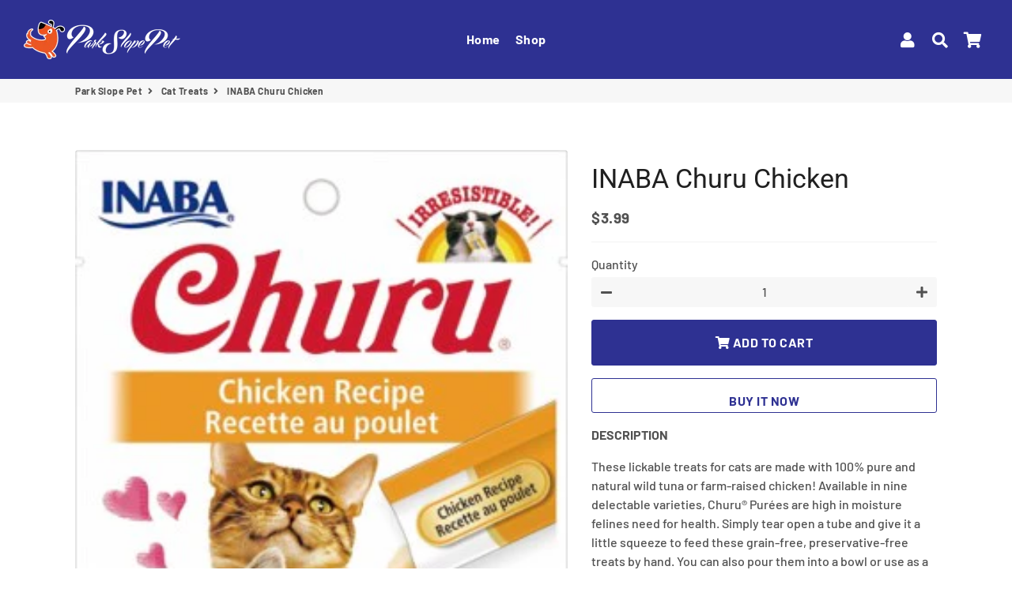

--- FILE ---
content_type: text/html; charset=utf-8
request_url: https://parkslopepet.com/collections/cat-treats/products/inaba-churu-chicken
body_size: 19228
content:
<!doctype html>
<html class="no-js" lang="en" fontify-lang="en">
<head>
  <!-- Basic page needs ================================================== -->
  <meta charset="utf-8">
  <meta http-equiv="X-UA-Compatible" content="IE=edge,chrome=1">
  <link rel="canonical" href="https://parkslopepet.com/products/inaba-churu-chicken">
  <meta name="viewport" content="width=device-width,initial-scale=1,shrink-to-fit=no">
  <meta name="theme-color" content="#2e3192">
  <meta name="apple-mobile-web-app-capable" content="yes">
  <meta name="mobile-web-app-capable" content="yes">
  <meta name="author" content="Debutify">

  <!-- Fav icon ================================================== -->
  
    <link sizes="192x192" rel="shortcut icon" href="//parkslopepet.com/cdn/shop/files/Pet-Logo_192x192.png?v=1614306912" type="image/png">
  

  <!-- Title and description ================================================== -->
  <title>
    INABA Churu Chicken &ndash; Park Slope Pet
  </title>

  
    <meta name="description" content="These lickable treats for cats are made with 100% pure and natural wild tuna or farm-raised chicken! Available in nine delectable varieties, Churu® Purées are high in moisture felines need for health. Simply tear open a tube and give it a little squeeze to feed these grain-free, preservative-free treats by hand.">
  

  <!-- Social meta ================================================== -->
  <!-- /snippets/social-meta-tags.liquid -->




<meta property="og:site_name" content="Park Slope Pet">
<meta property="og:url" content="https://parkslopepet.com/products/inaba-churu-chicken">
<meta property="og:title" content="INABA Churu Chicken">
<meta property="og:type" content="product">
<meta property="og:description" content="These lickable treats for cats are made with 100% pure and natural wild tuna or farm-raised chicken! Available in nine delectable varieties, Churu® Purées are high in moisture felines need for health. Simply tear open a tube and give it a little squeeze to feed these grain-free, preservative-free treats by hand.">

  <meta property="og:price:amount" content="3.99">
  <meta property="og:price:currency" content="USD">

<meta property="og:image" content="http://parkslopepet.com/cdn/shop/products/Chicken_1200x1200.jpg?v=1606342124"><meta property="og:image" content="http://parkslopepet.com/cdn/shop/products/ChickenBack_1200x1200.jpg?v=1606342124">
<meta property="og:image:secure_url" content="https://parkslopepet.com/cdn/shop/products/Chicken_1200x1200.jpg?v=1606342124"><meta property="og:image:secure_url" content="https://parkslopepet.com/cdn/shop/products/ChickenBack_1200x1200.jpg?v=1606342124">


<meta name="twitter:card" content="summary_large_image">
<meta name="twitter:title" content="INABA Churu Chicken">
<meta name="twitter:description" content="These lickable treats for cats are made with 100% pure and natural wild tuna or farm-raised chicken! Available in nine delectable varieties, Churu® Purées are high in moisture felines need for health. Simply tear open a tube and give it a little squeeze to feed these grain-free, preservative-free treats by hand.">


  <!-- CSS ================================================== -->
  <link href="//parkslopepet.com/cdn/shop/t/2/assets/theme.scss.css?v=75778006192532041511759260399" rel="stylesheet" type="text/css" media="all" />

  <!-- Vendors ================================================== -->
  <link rel="stylesheet" href="https://use.fontawesome.com/releases/v5.7.2/css/all.css" integrity="sha384-fnmOCqbTlWIlj8LyTjo7mOUStjsKC4pOpQbqyi7RrhN7udi9RwhKkMHpvLbHG9Sr" crossorigin="anonymous">
  
  <!-- Sections ================================================== -->
  <script>
    window.theme = window.theme || {};
    theme.strings = {
      zoomClose: "Close (Esc)",
      zoomPrev: "Previous (Left arrow key)",
      zoomNext: "Next (Right arrow key)",
      moneyFormat: "${{amount}}",
      addressError: "Error looking up that address",
      addressNoResults: "No results for that address",
      addressQueryLimit: "You have exceeded the Google API usage limit. Consider upgrading to a \u003ca href=\"https:\/\/developers.google.com\/maps\/premium\/usage-limits\"\u003ePremium Plan\u003c\/a\u003e.",
      authError: "There was a problem authenticating your Google Maps account.",
      cartCookie: "Enable cookies to use the shopping cart"
    };
    theme.settings = {
      cartType: "drawer",
      gridType: null
    };
  </script>

  <script src="//parkslopepet.com/cdn/shop/t/2/assets/jquery-2.2.3.min.js?v=58211863146907186831605899437" type="text/javascript"></script>
  
  
  
  <script src="//parkslopepet.com/cdn/shop/t/2/assets/lazysizes.min.js?v=155223123402716617051605899437" async="async"></script>

  <script src="//parkslopepet.com/cdn/shop/t/2/assets/theme.js?v=60893862518229241571605899451" defer="defer"></script>

  <!-- Header hook for plugins ================================================== -->
  <script>window.performance && window.performance.mark && window.performance.mark('shopify.content_for_header.start');</script><meta id="shopify-digital-wallet" name="shopify-digital-wallet" content="/51085705404/digital_wallets/dialog">
<meta name="shopify-checkout-api-token" content="69eecbe57fb0d15bde72793ae2dff163">
<meta id="in-context-paypal-metadata" data-shop-id="51085705404" data-venmo-supported="true" data-environment="production" data-locale="en_US" data-paypal-v4="true" data-currency="USD">
<link rel="alternate" type="application/json+oembed" href="https://parkslopepet.com/products/inaba-churu-chicken.oembed">
<script async="async" src="/checkouts/internal/preloads.js?locale=en-US"></script>
<script id="shopify-features" type="application/json">{"accessToken":"69eecbe57fb0d15bde72793ae2dff163","betas":["rich-media-storefront-analytics"],"domain":"parkslopepet.com","predictiveSearch":true,"shopId":51085705404,"locale":"en"}</script>
<script>var Shopify = Shopify || {};
Shopify.shop = "park-slope-pet.myshopify.com";
Shopify.locale = "en";
Shopify.currency = {"active":"USD","rate":"1.0"};
Shopify.country = "US";
Shopify.theme = {"name":"debutify Debutify 2.0.2","id":115936133308,"schema_name":"Debutify","schema_version":"2.0.1","theme_store_id":null,"role":"main"};
Shopify.theme.handle = "null";
Shopify.theme.style = {"id":null,"handle":null};
Shopify.cdnHost = "parkslopepet.com/cdn";
Shopify.routes = Shopify.routes || {};
Shopify.routes.root = "/";</script>
<script type="module">!function(o){(o.Shopify=o.Shopify||{}).modules=!0}(window);</script>
<script>!function(o){function n(){var o=[];function n(){o.push(Array.prototype.slice.apply(arguments))}return n.q=o,n}var t=o.Shopify=o.Shopify||{};t.loadFeatures=n(),t.autoloadFeatures=n()}(window);</script>
<script id="shop-js-analytics" type="application/json">{"pageType":"product"}</script>
<script defer="defer" async type="module" src="//parkslopepet.com/cdn/shopifycloud/shop-js/modules/v2/client.init-shop-cart-sync_BT-GjEfc.en.esm.js"></script>
<script defer="defer" async type="module" src="//parkslopepet.com/cdn/shopifycloud/shop-js/modules/v2/chunk.common_D58fp_Oc.esm.js"></script>
<script defer="defer" async type="module" src="//parkslopepet.com/cdn/shopifycloud/shop-js/modules/v2/chunk.modal_xMitdFEc.esm.js"></script>
<script type="module">
  await import("//parkslopepet.com/cdn/shopifycloud/shop-js/modules/v2/client.init-shop-cart-sync_BT-GjEfc.en.esm.js");
await import("//parkslopepet.com/cdn/shopifycloud/shop-js/modules/v2/chunk.common_D58fp_Oc.esm.js");
await import("//parkslopepet.com/cdn/shopifycloud/shop-js/modules/v2/chunk.modal_xMitdFEc.esm.js");

  window.Shopify.SignInWithShop?.initShopCartSync?.({"fedCMEnabled":true,"windoidEnabled":true});

</script>
<script>(function() {
  var isLoaded = false;
  function asyncLoad() {
    if (isLoaded) return;
    isLoaded = true;
    var urls = ["https:\/\/cloudsearch-1f874.kxcdn.com\/shopify.js?srp=\/a\/search\u0026shop=park-slope-pet.myshopify.com"];
    for (var i = 0; i < urls.length; i++) {
      var s = document.createElement('script');
      s.type = 'text/javascript';
      s.async = true;
      s.src = urls[i];
      var x = document.getElementsByTagName('script')[0];
      x.parentNode.insertBefore(s, x);
    }
  };
  if(window.attachEvent) {
    window.attachEvent('onload', asyncLoad);
  } else {
    window.addEventListener('load', asyncLoad, false);
  }
})();</script>
<script id="__st">var __st={"a":51085705404,"offset":-18000,"reqid":"10ce2853-feac-4dac-9d3f-c0d75bdbe96a-1769101578","pageurl":"parkslopepet.com\/collections\/cat-treats\/products\/inaba-churu-chicken","u":"988c3e440bdc","p":"product","rtyp":"product","rid":6104058462396};</script>
<script>window.ShopifyPaypalV4VisibilityTracking = true;</script>
<script id="captcha-bootstrap">!function(){'use strict';const t='contact',e='account',n='new_comment',o=[[t,t],['blogs',n],['comments',n],[t,'customer']],c=[[e,'customer_login'],[e,'guest_login'],[e,'recover_customer_password'],[e,'create_customer']],r=t=>t.map((([t,e])=>`form[action*='/${t}']:not([data-nocaptcha='true']) input[name='form_type'][value='${e}']`)).join(','),a=t=>()=>t?[...document.querySelectorAll(t)].map((t=>t.form)):[];function s(){const t=[...o],e=r(t);return a(e)}const i='password',u='form_key',d=['recaptcha-v3-token','g-recaptcha-response','h-captcha-response',i],f=()=>{try{return window.sessionStorage}catch{return}},m='__shopify_v',_=t=>t.elements[u];function p(t,e,n=!1){try{const o=window.sessionStorage,c=JSON.parse(o.getItem(e)),{data:r}=function(t){const{data:e,action:n}=t;return t[m]||n?{data:e,action:n}:{data:t,action:n}}(c);for(const[e,n]of Object.entries(r))t.elements[e]&&(t.elements[e].value=n);n&&o.removeItem(e)}catch(o){console.error('form repopulation failed',{error:o})}}const l='form_type',E='cptcha';function T(t){t.dataset[E]=!0}const w=window,h=w.document,L='Shopify',v='ce_forms',y='captcha';let A=!1;((t,e)=>{const n=(g='f06e6c50-85a8-45c8-87d0-21a2b65856fe',I='https://cdn.shopify.com/shopifycloud/storefront-forms-hcaptcha/ce_storefront_forms_captcha_hcaptcha.v1.5.2.iife.js',D={infoText:'Protected by hCaptcha',privacyText:'Privacy',termsText:'Terms'},(t,e,n)=>{const o=w[L][v],c=o.bindForm;if(c)return c(t,g,e,D).then(n);var r;o.q.push([[t,g,e,D],n]),r=I,A||(h.body.append(Object.assign(h.createElement('script'),{id:'captcha-provider',async:!0,src:r})),A=!0)});var g,I,D;w[L]=w[L]||{},w[L][v]=w[L][v]||{},w[L][v].q=[],w[L][y]=w[L][y]||{},w[L][y].protect=function(t,e){n(t,void 0,e),T(t)},Object.freeze(w[L][y]),function(t,e,n,w,h,L){const[v,y,A,g]=function(t,e,n){const i=e?o:[],u=t?c:[],d=[...i,...u],f=r(d),m=r(i),_=r(d.filter((([t,e])=>n.includes(e))));return[a(f),a(m),a(_),s()]}(w,h,L),I=t=>{const e=t.target;return e instanceof HTMLFormElement?e:e&&e.form},D=t=>v().includes(t);t.addEventListener('submit',(t=>{const e=I(t);if(!e)return;const n=D(e)&&!e.dataset.hcaptchaBound&&!e.dataset.recaptchaBound,o=_(e),c=g().includes(e)&&(!o||!o.value);(n||c)&&t.preventDefault(),c&&!n&&(function(t){try{if(!f())return;!function(t){const e=f();if(!e)return;const n=_(t);if(!n)return;const o=n.value;o&&e.removeItem(o)}(t);const e=Array.from(Array(32),(()=>Math.random().toString(36)[2])).join('');!function(t,e){_(t)||t.append(Object.assign(document.createElement('input'),{type:'hidden',name:u})),t.elements[u].value=e}(t,e),function(t,e){const n=f();if(!n)return;const o=[...t.querySelectorAll(`input[type='${i}']`)].map((({name:t})=>t)),c=[...d,...o],r={};for(const[a,s]of new FormData(t).entries())c.includes(a)||(r[a]=s);n.setItem(e,JSON.stringify({[m]:1,action:t.action,data:r}))}(t,e)}catch(e){console.error('failed to persist form',e)}}(e),e.submit())}));const S=(t,e)=>{t&&!t.dataset[E]&&(n(t,e.some((e=>e===t))),T(t))};for(const o of['focusin','change'])t.addEventListener(o,(t=>{const e=I(t);D(e)&&S(e,y())}));const B=e.get('form_key'),M=e.get(l),P=B&&M;t.addEventListener('DOMContentLoaded',(()=>{const t=y();if(P)for(const e of t)e.elements[l].value===M&&p(e,B);[...new Set([...A(),...v().filter((t=>'true'===t.dataset.shopifyCaptcha))])].forEach((e=>S(e,t)))}))}(h,new URLSearchParams(w.location.search),n,t,e,['guest_login'])})(!0,!0)}();</script>
<script integrity="sha256-4kQ18oKyAcykRKYeNunJcIwy7WH5gtpwJnB7kiuLZ1E=" data-source-attribution="shopify.loadfeatures" defer="defer" src="//parkslopepet.com/cdn/shopifycloud/storefront/assets/storefront/load_feature-a0a9edcb.js" crossorigin="anonymous"></script>
<script data-source-attribution="shopify.dynamic_checkout.dynamic.init">var Shopify=Shopify||{};Shopify.PaymentButton=Shopify.PaymentButton||{isStorefrontPortableWallets:!0,init:function(){window.Shopify.PaymentButton.init=function(){};var t=document.createElement("script");t.src="https://parkslopepet.com/cdn/shopifycloud/portable-wallets/latest/portable-wallets.en.js",t.type="module",document.head.appendChild(t)}};
</script>
<script data-source-attribution="shopify.dynamic_checkout.buyer_consent">
  function portableWalletsHideBuyerConsent(e){var t=document.getElementById("shopify-buyer-consent"),n=document.getElementById("shopify-subscription-policy-button");t&&n&&(t.classList.add("hidden"),t.setAttribute("aria-hidden","true"),n.removeEventListener("click",e))}function portableWalletsShowBuyerConsent(e){var t=document.getElementById("shopify-buyer-consent"),n=document.getElementById("shopify-subscription-policy-button");t&&n&&(t.classList.remove("hidden"),t.removeAttribute("aria-hidden"),n.addEventListener("click",e))}window.Shopify?.PaymentButton&&(window.Shopify.PaymentButton.hideBuyerConsent=portableWalletsHideBuyerConsent,window.Shopify.PaymentButton.showBuyerConsent=portableWalletsShowBuyerConsent);
</script>
<script>
  function portableWalletsCleanup(e){e&&e.src&&console.error("Failed to load portable wallets script "+e.src);var t=document.querySelectorAll("shopify-accelerated-checkout .shopify-payment-button__skeleton, shopify-accelerated-checkout-cart .wallet-cart-button__skeleton"),e=document.getElementById("shopify-buyer-consent");for(let e=0;e<t.length;e++)t[e].remove();e&&e.remove()}function portableWalletsNotLoadedAsModule(e){e instanceof ErrorEvent&&"string"==typeof e.message&&e.message.includes("import.meta")&&"string"==typeof e.filename&&e.filename.includes("portable-wallets")&&(window.removeEventListener("error",portableWalletsNotLoadedAsModule),window.Shopify.PaymentButton.failedToLoad=e,"loading"===document.readyState?document.addEventListener("DOMContentLoaded",window.Shopify.PaymentButton.init):window.Shopify.PaymentButton.init())}window.addEventListener("error",portableWalletsNotLoadedAsModule);
</script>

<script type="module" src="https://parkslopepet.com/cdn/shopifycloud/portable-wallets/latest/portable-wallets.en.js" onError="portableWalletsCleanup(this)" crossorigin="anonymous"></script>
<script nomodule>
  document.addEventListener("DOMContentLoaded", portableWalletsCleanup);
</script>

<link id="shopify-accelerated-checkout-styles" rel="stylesheet" media="screen" href="https://parkslopepet.com/cdn/shopifycloud/portable-wallets/latest/accelerated-checkout-backwards-compat.css" crossorigin="anonymous">
<style id="shopify-accelerated-checkout-cart">
        #shopify-buyer-consent {
  margin-top: 1em;
  display: inline-block;
  width: 100%;
}

#shopify-buyer-consent.hidden {
  display: none;
}

#shopify-subscription-policy-button {
  background: none;
  border: none;
  padding: 0;
  text-decoration: underline;
  font-size: inherit;
  cursor: pointer;
}

#shopify-subscription-policy-button::before {
  box-shadow: none;
}

      </style>

<script>window.performance && window.performance.mark && window.performance.mark('shopify.content_for_header.end');</script>  <style type="text/css" id="nitro-fontify" >
</style>

  
  <script src="//parkslopepet.com/cdn/shop/t/2/assets/modernizr.min.js?v=21391054748206432451605899438" type="text/javascript"></script>

  
  
  
<script defer src='https://cdn.debutify.com/scripts/production/cGFyay1zbG9wZS1wZXQubXlzaG9waWZ5LmNvbQ==/debutify_script_tags.js'></script><link href="https://monorail-edge.shopifysvc.com" rel="dns-prefetch">
<script>(function(){if ("sendBeacon" in navigator && "performance" in window) {try {var session_token_from_headers = performance.getEntriesByType('navigation')[0].serverTiming.find(x => x.name == '_s').description;} catch {var session_token_from_headers = undefined;}var session_cookie_matches = document.cookie.match(/_shopify_s=([^;]*)/);var session_token_from_cookie = session_cookie_matches && session_cookie_matches.length === 2 ? session_cookie_matches[1] : "";var session_token = session_token_from_headers || session_token_from_cookie || "";function handle_abandonment_event(e) {var entries = performance.getEntries().filter(function(entry) {return /monorail-edge.shopifysvc.com/.test(entry.name);});if (!window.abandonment_tracked && entries.length === 0) {window.abandonment_tracked = true;var currentMs = Date.now();var navigation_start = performance.timing.navigationStart;var payload = {shop_id: 51085705404,url: window.location.href,navigation_start,duration: currentMs - navigation_start,session_token,page_type: "product"};window.navigator.sendBeacon("https://monorail-edge.shopifysvc.com/v1/produce", JSON.stringify({schema_id: "online_store_buyer_site_abandonment/1.1",payload: payload,metadata: {event_created_at_ms: currentMs,event_sent_at_ms: currentMs}}));}}window.addEventListener('pagehide', handle_abandonment_event);}}());</script>
<script id="web-pixels-manager-setup">(function e(e,d,r,n,o){if(void 0===o&&(o={}),!Boolean(null===(a=null===(i=window.Shopify)||void 0===i?void 0:i.analytics)||void 0===a?void 0:a.replayQueue)){var i,a;window.Shopify=window.Shopify||{};var t=window.Shopify;t.analytics=t.analytics||{};var s=t.analytics;s.replayQueue=[],s.publish=function(e,d,r){return s.replayQueue.push([e,d,r]),!0};try{self.performance.mark("wpm:start")}catch(e){}var l=function(){var e={modern:/Edge?\/(1{2}[4-9]|1[2-9]\d|[2-9]\d{2}|\d{4,})\.\d+(\.\d+|)|Firefox\/(1{2}[4-9]|1[2-9]\d|[2-9]\d{2}|\d{4,})\.\d+(\.\d+|)|Chrom(ium|e)\/(9{2}|\d{3,})\.\d+(\.\d+|)|(Maci|X1{2}).+ Version\/(15\.\d+|(1[6-9]|[2-9]\d|\d{3,})\.\d+)([,.]\d+|)( \(\w+\)|)( Mobile\/\w+|) Safari\/|Chrome.+OPR\/(9{2}|\d{3,})\.\d+\.\d+|(CPU[ +]OS|iPhone[ +]OS|CPU[ +]iPhone|CPU IPhone OS|CPU iPad OS)[ +]+(15[._]\d+|(1[6-9]|[2-9]\d|\d{3,})[._]\d+)([._]\d+|)|Android:?[ /-](13[3-9]|1[4-9]\d|[2-9]\d{2}|\d{4,})(\.\d+|)(\.\d+|)|Android.+Firefox\/(13[5-9]|1[4-9]\d|[2-9]\d{2}|\d{4,})\.\d+(\.\d+|)|Android.+Chrom(ium|e)\/(13[3-9]|1[4-9]\d|[2-9]\d{2}|\d{4,})\.\d+(\.\d+|)|SamsungBrowser\/([2-9]\d|\d{3,})\.\d+/,legacy:/Edge?\/(1[6-9]|[2-9]\d|\d{3,})\.\d+(\.\d+|)|Firefox\/(5[4-9]|[6-9]\d|\d{3,})\.\d+(\.\d+|)|Chrom(ium|e)\/(5[1-9]|[6-9]\d|\d{3,})\.\d+(\.\d+|)([\d.]+$|.*Safari\/(?![\d.]+ Edge\/[\d.]+$))|(Maci|X1{2}).+ Version\/(10\.\d+|(1[1-9]|[2-9]\d|\d{3,})\.\d+)([,.]\d+|)( \(\w+\)|)( Mobile\/\w+|) Safari\/|Chrome.+OPR\/(3[89]|[4-9]\d|\d{3,})\.\d+\.\d+|(CPU[ +]OS|iPhone[ +]OS|CPU[ +]iPhone|CPU IPhone OS|CPU iPad OS)[ +]+(10[._]\d+|(1[1-9]|[2-9]\d|\d{3,})[._]\d+)([._]\d+|)|Android:?[ /-](13[3-9]|1[4-9]\d|[2-9]\d{2}|\d{4,})(\.\d+|)(\.\d+|)|Mobile Safari.+OPR\/([89]\d|\d{3,})\.\d+\.\d+|Android.+Firefox\/(13[5-9]|1[4-9]\d|[2-9]\d{2}|\d{4,})\.\d+(\.\d+|)|Android.+Chrom(ium|e)\/(13[3-9]|1[4-9]\d|[2-9]\d{2}|\d{4,})\.\d+(\.\d+|)|Android.+(UC? ?Browser|UCWEB|U3)[ /]?(15\.([5-9]|\d{2,})|(1[6-9]|[2-9]\d|\d{3,})\.\d+)\.\d+|SamsungBrowser\/(5\.\d+|([6-9]|\d{2,})\.\d+)|Android.+MQ{2}Browser\/(14(\.(9|\d{2,})|)|(1[5-9]|[2-9]\d|\d{3,})(\.\d+|))(\.\d+|)|K[Aa][Ii]OS\/(3\.\d+|([4-9]|\d{2,})\.\d+)(\.\d+|)/},d=e.modern,r=e.legacy,n=navigator.userAgent;return n.match(d)?"modern":n.match(r)?"legacy":"unknown"}(),u="modern"===l?"modern":"legacy",c=(null!=n?n:{modern:"",legacy:""})[u],f=function(e){return[e.baseUrl,"/wpm","/b",e.hashVersion,"modern"===e.buildTarget?"m":"l",".js"].join("")}({baseUrl:d,hashVersion:r,buildTarget:u}),m=function(e){var d=e.version,r=e.bundleTarget,n=e.surface,o=e.pageUrl,i=e.monorailEndpoint;return{emit:function(e){var a=e.status,t=e.errorMsg,s=(new Date).getTime(),l=JSON.stringify({metadata:{event_sent_at_ms:s},events:[{schema_id:"web_pixels_manager_load/3.1",payload:{version:d,bundle_target:r,page_url:o,status:a,surface:n,error_msg:t},metadata:{event_created_at_ms:s}}]});if(!i)return console&&console.warn&&console.warn("[Web Pixels Manager] No Monorail endpoint provided, skipping logging."),!1;try{return self.navigator.sendBeacon.bind(self.navigator)(i,l)}catch(e){}var u=new XMLHttpRequest;try{return u.open("POST",i,!0),u.setRequestHeader("Content-Type","text/plain"),u.send(l),!0}catch(e){return console&&console.warn&&console.warn("[Web Pixels Manager] Got an unhandled error while logging to Monorail."),!1}}}}({version:r,bundleTarget:l,surface:e.surface,pageUrl:self.location.href,monorailEndpoint:e.monorailEndpoint});try{o.browserTarget=l,function(e){var d=e.src,r=e.async,n=void 0===r||r,o=e.onload,i=e.onerror,a=e.sri,t=e.scriptDataAttributes,s=void 0===t?{}:t,l=document.createElement("script"),u=document.querySelector("head"),c=document.querySelector("body");if(l.async=n,l.src=d,a&&(l.integrity=a,l.crossOrigin="anonymous"),s)for(var f in s)if(Object.prototype.hasOwnProperty.call(s,f))try{l.dataset[f]=s[f]}catch(e){}if(o&&l.addEventListener("load",o),i&&l.addEventListener("error",i),u)u.appendChild(l);else{if(!c)throw new Error("Did not find a head or body element to append the script");c.appendChild(l)}}({src:f,async:!0,onload:function(){if(!function(){var e,d;return Boolean(null===(d=null===(e=window.Shopify)||void 0===e?void 0:e.analytics)||void 0===d?void 0:d.initialized)}()){var d=window.webPixelsManager.init(e)||void 0;if(d){var r=window.Shopify.analytics;r.replayQueue.forEach((function(e){var r=e[0],n=e[1],o=e[2];d.publishCustomEvent(r,n,o)})),r.replayQueue=[],r.publish=d.publishCustomEvent,r.visitor=d.visitor,r.initialized=!0}}},onerror:function(){return m.emit({status:"failed",errorMsg:"".concat(f," has failed to load")})},sri:function(e){var d=/^sha384-[A-Za-z0-9+/=]+$/;return"string"==typeof e&&d.test(e)}(c)?c:"",scriptDataAttributes:o}),m.emit({status:"loading"})}catch(e){m.emit({status:"failed",errorMsg:(null==e?void 0:e.message)||"Unknown error"})}}})({shopId: 51085705404,storefrontBaseUrl: "https://parkslopepet.com",extensionsBaseUrl: "https://extensions.shopifycdn.com/cdn/shopifycloud/web-pixels-manager",monorailEndpoint: "https://monorail-edge.shopifysvc.com/unstable/produce_batch",surface: "storefront-renderer",enabledBetaFlags: ["2dca8a86"],webPixelsConfigList: [{"id":"154370236","configuration":"{\"pixel_id\":\"850464895778452\",\"pixel_type\":\"facebook_pixel\",\"metaapp_system_user_token\":\"-\"}","eventPayloadVersion":"v1","runtimeContext":"OPEN","scriptVersion":"ca16bc87fe92b6042fbaa3acc2fbdaa6","type":"APP","apiClientId":2329312,"privacyPurposes":["ANALYTICS","MARKETING","SALE_OF_DATA"],"dataSharingAdjustments":{"protectedCustomerApprovalScopes":["read_customer_address","read_customer_email","read_customer_name","read_customer_personal_data","read_customer_phone"]}},{"id":"shopify-app-pixel","configuration":"{}","eventPayloadVersion":"v1","runtimeContext":"STRICT","scriptVersion":"0450","apiClientId":"shopify-pixel","type":"APP","privacyPurposes":["ANALYTICS","MARKETING"]},{"id":"shopify-custom-pixel","eventPayloadVersion":"v1","runtimeContext":"LAX","scriptVersion":"0450","apiClientId":"shopify-pixel","type":"CUSTOM","privacyPurposes":["ANALYTICS","MARKETING"]}],isMerchantRequest: false,initData: {"shop":{"name":"Park Slope Pet","paymentSettings":{"currencyCode":"USD"},"myshopifyDomain":"park-slope-pet.myshopify.com","countryCode":"US","storefrontUrl":"https:\/\/parkslopepet.com"},"customer":null,"cart":null,"checkout":null,"productVariants":[{"price":{"amount":3.99,"currencyCode":"USD"},"product":{"title":"INABA Churu Chicken","vendor":"Park Slope Pet","id":"6104058462396","untranslatedTitle":"INABA Churu Chicken","url":"\/products\/inaba-churu-chicken","type":"Cat Treats"},"id":"37592407212220","image":{"src":"\/\/parkslopepet.com\/cdn\/shop\/products\/Chicken.jpg?v=1606342124"},"sku":"","title":"Default Title","untranslatedTitle":"Default Title"}],"purchasingCompany":null},},"https://parkslopepet.com/cdn","fcfee988w5aeb613cpc8e4bc33m6693e112",{"modern":"","legacy":""},{"shopId":"51085705404","storefrontBaseUrl":"https:\/\/parkslopepet.com","extensionBaseUrl":"https:\/\/extensions.shopifycdn.com\/cdn\/shopifycloud\/web-pixels-manager","surface":"storefront-renderer","enabledBetaFlags":"[\"2dca8a86\"]","isMerchantRequest":"false","hashVersion":"fcfee988w5aeb613cpc8e4bc33m6693e112","publish":"custom","events":"[[\"page_viewed\",{}],[\"product_viewed\",{\"productVariant\":{\"price\":{\"amount\":3.99,\"currencyCode\":\"USD\"},\"product\":{\"title\":\"INABA Churu Chicken\",\"vendor\":\"Park Slope Pet\",\"id\":\"6104058462396\",\"untranslatedTitle\":\"INABA Churu Chicken\",\"url\":\"\/products\/inaba-churu-chicken\",\"type\":\"Cat Treats\"},\"id\":\"37592407212220\",\"image\":{\"src\":\"\/\/parkslopepet.com\/cdn\/shop\/products\/Chicken.jpg?v=1606342124\"},\"sku\":\"\",\"title\":\"Default Title\",\"untranslatedTitle\":\"Default Title\"}}]]"});</script><script>
  window.ShopifyAnalytics = window.ShopifyAnalytics || {};
  window.ShopifyAnalytics.meta = window.ShopifyAnalytics.meta || {};
  window.ShopifyAnalytics.meta.currency = 'USD';
  var meta = {"product":{"id":6104058462396,"gid":"gid:\/\/shopify\/Product\/6104058462396","vendor":"Park Slope Pet","type":"Cat Treats","handle":"inaba-churu-chicken","variants":[{"id":37592407212220,"price":399,"name":"INABA Churu Chicken","public_title":null,"sku":""}],"remote":false},"page":{"pageType":"product","resourceType":"product","resourceId":6104058462396,"requestId":"10ce2853-feac-4dac-9d3f-c0d75bdbe96a-1769101578"}};
  for (var attr in meta) {
    window.ShopifyAnalytics.meta[attr] = meta[attr];
  }
</script>
<script class="analytics">
  (function () {
    var customDocumentWrite = function(content) {
      var jquery = null;

      if (window.jQuery) {
        jquery = window.jQuery;
      } else if (window.Checkout && window.Checkout.$) {
        jquery = window.Checkout.$;
      }

      if (jquery) {
        jquery('body').append(content);
      }
    };

    var hasLoggedConversion = function(token) {
      if (token) {
        return document.cookie.indexOf('loggedConversion=' + token) !== -1;
      }
      return false;
    }

    var setCookieIfConversion = function(token) {
      if (token) {
        var twoMonthsFromNow = new Date(Date.now());
        twoMonthsFromNow.setMonth(twoMonthsFromNow.getMonth() + 2);

        document.cookie = 'loggedConversion=' + token + '; expires=' + twoMonthsFromNow;
      }
    }

    var trekkie = window.ShopifyAnalytics.lib = window.trekkie = window.trekkie || [];
    if (trekkie.integrations) {
      return;
    }
    trekkie.methods = [
      'identify',
      'page',
      'ready',
      'track',
      'trackForm',
      'trackLink'
    ];
    trekkie.factory = function(method) {
      return function() {
        var args = Array.prototype.slice.call(arguments);
        args.unshift(method);
        trekkie.push(args);
        return trekkie;
      };
    };
    for (var i = 0; i < trekkie.methods.length; i++) {
      var key = trekkie.methods[i];
      trekkie[key] = trekkie.factory(key);
    }
    trekkie.load = function(config) {
      trekkie.config = config || {};
      trekkie.config.initialDocumentCookie = document.cookie;
      var first = document.getElementsByTagName('script')[0];
      var script = document.createElement('script');
      script.type = 'text/javascript';
      script.onerror = function(e) {
        var scriptFallback = document.createElement('script');
        scriptFallback.type = 'text/javascript';
        scriptFallback.onerror = function(error) {
                var Monorail = {
      produce: function produce(monorailDomain, schemaId, payload) {
        var currentMs = new Date().getTime();
        var event = {
          schema_id: schemaId,
          payload: payload,
          metadata: {
            event_created_at_ms: currentMs,
            event_sent_at_ms: currentMs
          }
        };
        return Monorail.sendRequest("https://" + monorailDomain + "/v1/produce", JSON.stringify(event));
      },
      sendRequest: function sendRequest(endpointUrl, payload) {
        // Try the sendBeacon API
        if (window && window.navigator && typeof window.navigator.sendBeacon === 'function' && typeof window.Blob === 'function' && !Monorail.isIos12()) {
          var blobData = new window.Blob([payload], {
            type: 'text/plain'
          });

          if (window.navigator.sendBeacon(endpointUrl, blobData)) {
            return true;
          } // sendBeacon was not successful

        } // XHR beacon

        var xhr = new XMLHttpRequest();

        try {
          xhr.open('POST', endpointUrl);
          xhr.setRequestHeader('Content-Type', 'text/plain');
          xhr.send(payload);
        } catch (e) {
          console.log(e);
        }

        return false;
      },
      isIos12: function isIos12() {
        return window.navigator.userAgent.lastIndexOf('iPhone; CPU iPhone OS 12_') !== -1 || window.navigator.userAgent.lastIndexOf('iPad; CPU OS 12_') !== -1;
      }
    };
    Monorail.produce('monorail-edge.shopifysvc.com',
      'trekkie_storefront_load_errors/1.1',
      {shop_id: 51085705404,
      theme_id: 115936133308,
      app_name: "storefront",
      context_url: window.location.href,
      source_url: "//parkslopepet.com/cdn/s/trekkie.storefront.46a754ac07d08c656eb845cfbf513dd9a18d4ced.min.js"});

        };
        scriptFallback.async = true;
        scriptFallback.src = '//parkslopepet.com/cdn/s/trekkie.storefront.46a754ac07d08c656eb845cfbf513dd9a18d4ced.min.js';
        first.parentNode.insertBefore(scriptFallback, first);
      };
      script.async = true;
      script.src = '//parkslopepet.com/cdn/s/trekkie.storefront.46a754ac07d08c656eb845cfbf513dd9a18d4ced.min.js';
      first.parentNode.insertBefore(script, first);
    };
    trekkie.load(
      {"Trekkie":{"appName":"storefront","development":false,"defaultAttributes":{"shopId":51085705404,"isMerchantRequest":null,"themeId":115936133308,"themeCityHash":"282445648726396201","contentLanguage":"en","currency":"USD","eventMetadataId":"c33f4088-17da-495d-9e36-a25c2d9875ea"},"isServerSideCookieWritingEnabled":true,"monorailRegion":"shop_domain","enabledBetaFlags":["65f19447"]},"Session Attribution":{},"S2S":{"facebookCapiEnabled":true,"source":"trekkie-storefront-renderer","apiClientId":580111}}
    );

    var loaded = false;
    trekkie.ready(function() {
      if (loaded) return;
      loaded = true;

      window.ShopifyAnalytics.lib = window.trekkie;

      var originalDocumentWrite = document.write;
      document.write = customDocumentWrite;
      try { window.ShopifyAnalytics.merchantGoogleAnalytics.call(this); } catch(error) {};
      document.write = originalDocumentWrite;

      window.ShopifyAnalytics.lib.page(null,{"pageType":"product","resourceType":"product","resourceId":6104058462396,"requestId":"10ce2853-feac-4dac-9d3f-c0d75bdbe96a-1769101578","shopifyEmitted":true});

      var match = window.location.pathname.match(/checkouts\/(.+)\/(thank_you|post_purchase)/)
      var token = match? match[1]: undefined;
      if (!hasLoggedConversion(token)) {
        setCookieIfConversion(token);
        window.ShopifyAnalytics.lib.track("Viewed Product",{"currency":"USD","variantId":37592407212220,"productId":6104058462396,"productGid":"gid:\/\/shopify\/Product\/6104058462396","name":"INABA Churu Chicken","price":"3.99","sku":"","brand":"Park Slope Pet","variant":null,"category":"Cat Treats","nonInteraction":true,"remote":false},undefined,undefined,{"shopifyEmitted":true});
      window.ShopifyAnalytics.lib.track("monorail:\/\/trekkie_storefront_viewed_product\/1.1",{"currency":"USD","variantId":37592407212220,"productId":6104058462396,"productGid":"gid:\/\/shopify\/Product\/6104058462396","name":"INABA Churu Chicken","price":"3.99","sku":"","brand":"Park Slope Pet","variant":null,"category":"Cat Treats","nonInteraction":true,"remote":false,"referer":"https:\/\/parkslopepet.com\/collections\/cat-treats\/products\/inaba-churu-chicken"});
      }
    });


        var eventsListenerScript = document.createElement('script');
        eventsListenerScript.async = true;
        eventsListenerScript.src = "//parkslopepet.com/cdn/shopifycloud/storefront/assets/shop_events_listener-3da45d37.js";
        document.getElementsByTagName('head')[0].appendChild(eventsListenerScript);

})();</script>
<script
  defer
  src="https://parkslopepet.com/cdn/shopifycloud/perf-kit/shopify-perf-kit-3.0.4.min.js"
  data-application="storefront-renderer"
  data-shop-id="51085705404"
  data-render-region="gcp-us-central1"
  data-page-type="product"
  data-theme-instance-id="115936133308"
  data-theme-name="Debutify"
  data-theme-version="2.0.1"
  data-monorail-region="shop_domain"
  data-resource-timing-sampling-rate="10"
  data-shs="true"
  data-shs-beacon="true"
  data-shs-export-with-fetch="true"
  data-shs-logs-sample-rate="1"
  data-shs-beacon-endpoint="https://parkslopepet.com/api/collect"
></script>
</head>


<body id="inaba-churu-chicken"
      class="announcement-active
             
             sticky-header
             
             
             template-product">

  <div id="SearchDrawer" class="drawer drawer--top">
    <div class="drawer__inner">
    	<!-- /snippets/search-bar.liquid -->


<form action="/search" method="get" class="input-group search-bar input-group-full" role="search">
  
  <input type="hidden" name="type" value="product">
  
  <input type="search" name="q" value="" placeholder="Search our store" class="search-input input-group-field" aria-label="Search our store">
  <span class="input-group-btn">
    <button type="submit" class="btn btn--primary">
      <span class="fas fa-search" aria-hidden="true"></span>
      <span class="sumbit-text">Search</span>
    </button>
  </span>
</form>

    </div>
  </div>

  <div id="shopify-section-drawer-menu" class="shopify-section drawer-menu-section"><div id="NavDrawer" class="drawer drawer--left drawer--has-fixed-header has-social-medias cart-spacer" data-section-id="drawer-menu" data-section-type="drawer-menu-section">
    <div class="drawer__fixed-header">
      <div class="drawer__header">
        <div class="drawer__title">
          <span class="fas fa-bars" aria-hidden="true"></span>
          Menu
        </div>
        <div class="drawer__close">
          <button type="button" class="btn btn-square-small icon-fallback-text drawer__close-button js-drawer-close">
            <span class="fas fa-times" aria-hidden="true"></span>
            <span class="fallback-text">Close Cart</span>
          </button>
        </div>
      </div>
    </div>

  <div class="drawer__inner drawer-left__inner">
    <ul class="mobile-nav">
      
      
        

          <li class="mobile-nav__item">
            <a
              href="/"
              class="mobile-nav__link"
              >
                Home
            </a>
          </li>

        
      
        

          <li class="mobile-nav__item">
            <a
              href="/collections"
              class="mobile-nav__link"
              >
                Shop
            </a>
          </li>

        
      
      
      
      
        <li class="mobile-nav__spacer"></li>
        
          <li class="mobile-nav__item mobile-nav__item--secondary">
            <a href="/account/register">
              <span class="fas fa-sign-in-alt fa-fw"></span>
              Log In
            </a>
          </li>
          <li class="mobile-nav__item mobile-nav__item--secondary">
            <a href="/account/register">
              <span class="fas fa-user-plus fa-fw"></span>
              Create Account
            </a>
          </li>
        
      
      
      
        <li class="mobile-nav__spacer"></li>
        
          <li class="mobile-nav__item mobile-nav__item--secondary"><a href="/search">Search</a></li>
        
      
    </ul>
    <!-- //mobile-nav -->
  </div>
  
    
  


<div class="social-medias">
  
    <a class="social-medias-icon" target="_blank" href="https://www.facebook.com/parkslopepet/" title="Park Slope Pet on Facebook">
      <span class="fab fa-facebook-f fa-fw" aria-hidden="true"></span>
    </a>
  
  
  
  
    <a class="social-medias-icon" target="_blank" href="https://www.instagram.com/parkslopepet/" title="Park Slope Pet on Instagram">
      <span class="fab fa-instagram fa-fw" aria-hidden="true"></span>
    </a>
  
  
  
  
  
  
</div>

  
</div>


</div>

  <div id="CartDrawer" class="drawer drawer--right drawer--has-fixed-header drawer--has-fixed-footer">
    <div class="drawer__fixed-header">
      <div class="drawer__header">
        <div class="drawer__title">
          <a href="/cart">
            <span class="fas fa-shopping-cart" aria-hidden="true"></span>
            Your cart
          </a>
        </div>
        <div class="drawer__close">
          <button type="button" class="btn btn-square-small icon-fallback-text drawer__close-button js-drawer-close">
            <span class="fas fa-times" aria-hidden="true"></span>
            <span class="fallback-text">Close Cart</span>
          </button>
        </div>
      </div>
    </div>
    <div class="drawer__inner">
      <p class="ajaxcart-loading-icon fas fa-spinner fa-spin text-center"></p>
      <div class="cart-empty-container text-center">
        <p class="cart--empty-message">Your cart is currently empty.</p>
        <a href="/collections/all" class="btn btn--primary  cart--continue-browsing">Continue browsing</a>
        <p class="cookie-message">Enable cookies to use the shopping cart</p>
      </div>
      <div id="CartContainer" class="drawer__cart"></div>
    </div>
  </div>

  <div id="PageContainer" class="page-container">
    
    

  



    <div id="shopify-section-header" class="shopify-section header-section"><div class="header-container
            drawer__header-container
            nav-center"
     data-section-id="header" data-section-type="header-section" data-template="product">
    
      <!-- Header -->
	  <header class="site-header" role="banner">
		<div class="wrapper-fluid header-wrapper">
          
          <!-- left icons -->
          <div class="nav-containers nav-container-left-icons">
            <ul class="inner-nav-containers">
              <li class="site-nav__item site-nav--open">
                <a href="" class="site-nav__link site-nav__link--icon js-drawer-open-button-left" aria-controls="NavDrawer">
                  <span class="icon-fallback-text">
                    <span class="fas fa-bars fa-fw" aria-hidden="true"></span>
                    <span class="fallback-text">Menu</span>
                  </span>
                </a>
              </li>
              
                <li class="site-nav__item large--hide ">
                  <a class="site-nav__link site-nav__link--icon" href="/account">
                    <span class="icon-fallback-text">
                      <span class="fas fa-user fa-fw" aria-hidden="true"></span>
                      <span class="fallback-text">
                        
                          Log In
                        
                      </span>
                    </span>
                  </a>
                </li>
              
            </ul>
          </div>
          
          <!-- Logo -->
          <div class="nav-containers nav-container-logo">
            <ul class="inner-nav-containers">
              
                
                
              
				
                	<div class="site-header__logo" itemscope itemtype="http://schema.org/Organization">
              	
                	<a href="/" itemprop="url" class="site-header__logo-link">
               			
                      		<span class="inverted-logo">Park Slope Pet</span> 
						
                    
						
                        	<img class="logo default-logo" src="//parkslopepet.com/cdn/shop/files/Park-Slope-Pet-Logo-White_f1d2b253-36c1-42a8-9e97-477f01736d48_x50.png?v=1614307570"
                        	srcset="//parkslopepet.com/cdn/shop/files/Park-Slope-Pet-Logo-White_f1d2b253-36c1-42a8-9e97-477f01736d48_x50.png?v=1614307570 1x, //parkslopepet.com/cdn/shop/files/Park-Slope-Pet-Logo-White_f1d2b253-36c1-42a8-9e97-477f01736d48_x50@2x.png?v=1614307570 2x"
                       		alt="Park Slope Pet"
                   			itemprop="logo">
                      
                      		<img class="logo mobile-logo" src="//parkslopepet.com/cdn/shop/files/Park-Slope-Pet-Logo-White_f1d2b253-36c1-42a8-9e97-477f01736d48_x40.png?v=1614307570"
                        	srcset="//parkslopepet.com/cdn/shop/files/Park-Slope-Pet-Logo-White_f1d2b253-36c1-42a8-9e97-477f01736d48_x40.png?v=1614307570 1x, //parkslopepet.com/cdn/shop/files/Park-Slope-Pet-Logo-White_f1d2b253-36c1-42a8-9e97-477f01736d48_x40@2x.png?v=1614307570 2x"
                       		alt="Park Slope Pet"
                   			itemprop="logo">
                      	
                	</a>
				
              		</div>
				
            
            </ul>
          </div>
          
          <!-- Navigation menu -->
          <div id="AccessibleNav" class="site-nav nav-containers nav-container-menu">
            <ul class="inner-nav-containers">         
                
                  
                    <li class="site-nav__item">
                      <a
                        href="/"
                        class="site-nav__link"
                        data-meganav-type="child"
                        >
                          Home
                      </a>
                    </li>
                  
                
                  
                    <li class="site-nav__item">
                      <a
                        href="/collections"
                        class="site-nav__link"
                        data-meganav-type="child"
                        >
                          Shop
                      </a>
                    </li>
                  
                
            </ul>
          </div>
            
          <!-- right icons -->
          <div class="nav-containers nav-container-right-icons">
            <ul class="inner-nav-containers">
              
              
              
              <li class="site-nav__item small--hide medium--hide ">
                <a class="site-nav__link site-nav__link--icon" href="/account">
                  <span class="icon-fallback-text">
                    <span class="fas fa-user fa-fw" aria-hidden="true"></span>
                    <span class="fallback-text">
                      
                      Log In
                      
                    </span>
                  </span>
                </a>
              </li>
              

              
              <li class="site-nav__item">
                <a href="/search" class="site-nav__link site-nav__link--icon js-drawer-open-button-top" aria-controls="SearchDrawer">
                  <span class="icon-fallback-text">
                    <span class="fas fa-search fa-fw" aria-hidden="true"></span>
                    <span class="fallback-text">Search</span>
                  </span>
                </a>
              </li>
              

              <li class="site-nav__item">
                <a href="/cart" class="site-nav__link site-nav__link--icon cart-link js-drawer-open-button-right" aria-controls="CartDrawer">
                  <span class="icon-fallback-text">
                    <span class="fas fa-shopping-cart fa-fw" aria-hidden="true"></span>
                    <span class="fallback-text">Cart</span>
                  </span>
                  <span class="cart-link__bubble animated infinite rubberBand  "></span>
                </a>
              </li>
            </ul>
          </div>

        </div>
      </header>

</div>

</div>
    
    
      
  
    <nav class="breadcrumb" role="navigation" aria-label="breadcrumbs">
      <div class="wrapper">
        
        <div class="inline-list mb-0">
          <a href="/" title="">Park Slope Pet</a>
          
            
              <span class="fas fa-angle-right" aria-hidden="true"></span>
              <a href="/collections/cat-treats" title="">Cat Treats</a>
            
            <span class="fas fa-angle-right" aria-hidden="true"></span>
            <span>INABA Churu Chicken</span>
          
        </div>
          
      </div>
    </nav>
  

    

    <main class="main-content" role="main">
      <div class="wrapper-full
                  ">

        <!-- /templates/product.liquid -->


<div itemscope itemtype="http://schema.org/Product">

  <div id="shopify-section-product-template" class="shopify-section product-section">
<div id="section-product-template" data-section-id="product-template" data-section-type="product-template" data-enable-history-state="true" data-scroll-to-image="false">
  <!-- /snippets/product-template.liquid -->
<meta itemprop="url" content="https://parkslopepet.com/products/inaba-churu-chicken">
<meta itemprop="image" content="//parkslopepet.com/cdn/shop/products/Chicken_grande.jpg?v=1606342124">















<div class="product-single">
  <div class="box">
    <div class="wrapper">
      <div class="grid product-wrapper">

          <!-- images -->
          <div class="product-photos grid__item medium--six-twelfths large--seven-twelfths
            layout-thumbnail 
            mobile-image-">

            <div class="medium--hide large--hide text-center">
              
  

  

  <h1 class="product-single__title " itemprop="name">
    

    
      INABA Churu Chicken
    

    
  </h1>

  
    <div class="review-badge">
  
    <!-- INSERT [PRODUCT PAGE] REVIEW BADGE HERE -->
    
  
</div>
  

            </div>

            <div class="product-single__photos slick-format slick-format-sm
              product-thumbnail__photos">

              
                
                
                

                
                <div class="product-single__photo--flex-wrapper">
                  <div class="product-single__photo--flex">
                    <div id="ProductImageWrapper-22834482806972" class="product-single__photo--container product-single__photo--container-thumb">
					  <div id="FeaturedImageZoom-22834482806972-"
                           class="product-single__photo-wrapper image-wrapper  js-zoom-enabled"
                            data-zoom="//parkslopepet.com/cdn/shop/products/Chicken_1024x1024@2x.jpg?v=1606342124"
                           style="padding-top:190.25270758122744%;"
                           data-image-id="22834482806972">
                        
                        <img class="product-single__photo image lazyload product-single__photo-22834482806972"
                          src="//parkslopepet.com/cdn/shop/products/Chicken_300x300.jpg?v=1606342124"
                          data-src="//parkslopepet.com/cdn/shop/products/Chicken_{width}x.jpg?v=1606342124"
                          data-widths="[180, 360, 590, 720, 900, 1080, 1296, 1512, 1728, 2048]"
                          data-aspectratio="0.5256166982922201"
                          data-sizes="auto"
                          data-image-id="22834482806972"
                          alt="INABA Churu Chicken">

                        <noscript>
                          <img class="product-single__photo"
                            src="//parkslopepet.com/cdn/shop/products/Chicken.jpg?v=1606342124"
                            alt="INABA Churu Chicken" data-image-id="22834482806972">
                        </noscript>
                      </div>
                      
                    </div>
                  </div>
                </div>
              

              

              
                
              
                
                  
                  
                  

                  <div class="product-single__photo--flex-wrapper not-featured-image">
                    <div class="product-single__photo--flex">
                      <div id="ProductImageWrapper-22834482839740" class="product-single__photo--container product-single__photo--container-thumb">
                        <div id="FeaturedImageZoom-product-template-22834482839740"
                             class="product-single__photo-wrapper image-wrapper  js-zoom-enabled"
                              data-zoom="//parkslopepet.com/cdn/shop/products/ChickenBack_1024x1024@2x.jpg?v=1606342124"
                             style="padding-top:191.27561136814273%;"
                             data-image-id="22834482839740">
                          
                          <img class="product-single__photo image lazyload product-single__photo-22834482839740"
                            src="//parkslopepet.com/cdn/shop/products/ChickenBack_300x.jpg?v=1606342124"
                            data-src="//parkslopepet.com/cdn/shop/products/ChickenBack_{width}x.jpg?v=1606342124"
                            data-widths="[180, 360, 540, 720, 900, 1080, 1296, 1512, 1728, 2048]"
                            data-aspectratio="0.5228058051140291"
                            data-sizes="auto"
                            data-image-id="22834482839740"
                            alt="INABA Churu Chicken">

                          <noscript>
                            <img class="product-single__photo" src="//parkslopepet.com/cdn/shop/products/ChickenBack.jpg?v=1606342124"
                              alt="INABA Churu Chicken"
                              data-image-id="22834482839740">
                          </noscript>
                        </div>
                      </div>
                    </div>
                  </div>
                
              
            </div>

            
              <div class="product-single__thumbnails slick-format slick-format-sm grid grid--small slick-disabled" id="ProductThumbs">
                <div class="grid__item one-fifth">
                  <a class="product-single__thumbnail">
                    <img class="product-single__thumb" src="//parkslopepet.com/cdn/shop/products/Chicken_150x150_crop_center.jpg?v=1606342124" alt="INABA Churu Chicken">
                  </a>
                </div>
                
                  
                
                  
                    <div class="grid__item one-fifth">
                      <a class="product-single__thumbnail">
                        <img class="product-single__thumb" src="//parkslopepet.com/cdn/shop/products/ChickenBack_150x150_crop_center.jpg?v=1606342124" alt="INABA Churu Chicken">
                      </a>
                    </div>
                  
                
              </div>
            
          </div>

          <!-- product details -->
          <div class="product-details grid__item medium--six-twelfths large--five-twelfths 
  
	variant-available
  
">
            <div class="product-single__meta">

              <div class="small--hide ">
                
  

  

  <h1 class="product-single__title " itemprop="name">
    

    
      INABA Churu Chicken
    

    
  </h1>

  
    <div class="review-badge">
  
    <!-- INSERT [PRODUCT PAGE] REVIEW BADGE HERE -->
    
  
</div>
  

              </div>

              <div itemprop="offers" itemscope itemtype="http://schema.org/Offer">
                
                <div class="price-wrapper " data-price-container>
                  
                    
                      <span id="PriceA11y" class="visually-hidden" >Regular price</span>
                      <span class="product-single__price--wrapper hide" aria-hidden="true">
                        <span id="ComparePrice" class="price-compare product-single__price--compare-at"></span>
                      </span>
                      <span id="ComparePriceA11y" class="visually-hidden" aria-hidden="true">Sale price</span>
                    

                    <span id="ProductPrice"
                      class="product-single__price"
                      itemprop="price"
                      content="3.99"
                      >
                      $3.99
                    </span>
                  
                  
                </div>
                
                    <meta itemprop="priceCurrency" content="USD">
           		<link itemprop="availability" href="http://schema.org/InStock">

                
                  

                  

                  <form method="post" action="/cart/add" id="AddToCartForm--product-template" accept-charset="UTF-8" class="
                    product-single__form product-single__form--no-variants
" enctype="multipart/form-data"><input type="hidden" name="form_type" value="product" /><input type="hidden" name="utf8" value="✓" />
                    
                
                     <select name="id" id="ProductSelect" class="product-single__variants no-js product-form__item">
                      
                        
                          <option 
                            selected="selected" 
                            data-sku=""
                            value="37592407212220">
                            Default Title - $3.99 USD
                          </option>
                        
                      
                    </select>

                	
               		  <div class="product-single__quantity product-form__item">
                        <label for="Quantity" class="product-single__quantity-label">Quantity</label>
                        
<div class="qty-container">

 
  
    
    <input type="number" class="qty-input" name="quantity" id="Quantity" value="1" min="1" hidden="hidden">
    
  
  
  
  
  
  
  
  
  

  
</div>

                      </div>
                	

                    <div class="product-single__add-to-cart product-single__add-to-cart--full-width">
                      <button type="submit" name="add" id="AddToCart--product-template"
                               class="btn btn--buy btn--add-to-cart"
                               >
                        <span class="btn__text">
                          
                            <span class="fas fa-shopping-cart button-cart-icon"></span>
                            <span class="fas fa-clock button-soldout-icon"></span>
                          
                          <span class="btn__add-to-cart-text">
                            
                              Add to Cart
                            
                          </span>
                        </span>
                      </button>
                      
                        <div data-shopify="payment-button" class="shopify-payment-button"> <shopify-accelerated-checkout recommended="{&quot;supports_subs&quot;:false,&quot;supports_def_opts&quot;:false,&quot;name&quot;:&quot;paypal&quot;,&quot;wallet_params&quot;:{&quot;shopId&quot;:51085705404,&quot;countryCode&quot;:&quot;US&quot;,&quot;merchantName&quot;:&quot;Park Slope Pet&quot;,&quot;phoneRequired&quot;:false,&quot;companyRequired&quot;:false,&quot;shippingType&quot;:&quot;shipping&quot;,&quot;shopifyPaymentsEnabled&quot;:false,&quot;hasManagedSellingPlanState&quot;:null,&quot;requiresBillingAgreement&quot;:false,&quot;merchantId&quot;:&quot;4YKRMLUXUK7J2&quot;,&quot;sdkUrl&quot;:&quot;https://www.paypal.com/sdk/js?components=buttons\u0026commit=false\u0026currency=USD\u0026locale=en_US\u0026client-id=AfUEYT7nO4BwZQERn9Vym5TbHAG08ptiKa9gm8OARBYgoqiAJIjllRjeIMI4g294KAH1JdTnkzubt1fr\u0026merchant-id=4YKRMLUXUK7J2\u0026intent=authorize&quot;}}" fallback="{&quot;supports_subs&quot;:true,&quot;supports_def_opts&quot;:true,&quot;name&quot;:&quot;buy_it_now&quot;,&quot;wallet_params&quot;:{}}" access-token="69eecbe57fb0d15bde72793ae2dff163" buyer-country="US" buyer-locale="en" buyer-currency="USD" variant-params="[{&quot;id&quot;:37592407212220,&quot;requiresShipping&quot;:true}]" shop-id="51085705404" enabled-flags="[&quot;ae0f5bf6&quot;,&quot;5865c7bd&quot;]" > <div class="shopify-payment-button__button" role="button" disabled aria-hidden="true" style="background-color: transparent; border: none"> <div class="shopify-payment-button__skeleton">&nbsp;</div> </div> <div class="shopify-payment-button__more-options shopify-payment-button__skeleton" role="button" disabled aria-hidden="true">&nbsp;</div> </shopify-accelerated-checkout> <small id="shopify-buyer-consent" class="hidden" aria-hidden="true" data-consent-type="subscription"> This item is a recurring or deferred purchase. By continuing, I agree to the <span id="shopify-subscription-policy-button">cancellation policy</span> and authorize you to charge my payment method at the prices, frequency and dates listed on this page until my order is fulfilled or I cancel, if permitted. </small> </div>
                      
                    </div>
                  <input type="hidden" name="product-id" value="6104058462396" /><input type="hidden" name="section-id" value="product-template" /></form>  
                
              </div>

                
                <div class="product-single__description rte" itemprop="description">
                  <p><span data-mce-fragment="1" mce-data-marked="1"><strong data-mce-fragment="1">DESCRIPTION</strong></span></p>
<p><span>These lickable treats for cats are made with 100% pure and natural wild tuna or farm-raised chicken! Available in nine delectable varieties, Churu® Purées are high in moisture felines need for health. Simply tear open a tube and give it a little squeeze to feed these grain-free, preservative-free treats by hand. You can also pour them into a bowl or use as a tasty topper on wet or dry food.</span><br></p>
<ul>
<li>Made with 100% pure and natural wild tuna</li>
<li>No grains, preservatives or artificial colors</li>
<li>Creamy texture and savory flavors cats love</li>
<li>Great for administering pills</li>
<li>High in moisture cats need for general health</li>
<li>Low in calories</li>
<li>Designed for feeding by hand</li>
<li>Innovative, interactive way to spend time together</li>
<li>Can be used as a topper on wet or dry food</li>
</ul>
<p><strong>INGREDIENTS</strong><br><span>Water, Chicken, Tapioca, Natural Flavors, Natural Scallop Flavor, Guar Gum, Collagen, Vitamin E Supplement, Green Tea Extract.</span><br><br><strong>GUARANTEED ANALYSIS</strong><br><span>Crude Protein (min) 7.00%</span><br><span>Crude Fat (min) 0.20%</span><br><span>Crude Fiber (max) 0.30%</span><br><span>Moisture (max) 91.00%</span><br><span>Vitamin E (min) 310 IU/kg</span><br><br><strong>CALORIE CONTENT</strong><br><span>430 kcal/kg, 6.0 kcal/tube ME (calculated)</span><br><br><strong>NET WEIGHT</strong><br><span>0.5 oz (14 g) × 4 tubes, 2.0 oz (56 g)</span></p>
                </div>
              

              
                <!-- /snippets/social-sharing.liquid -->



  <div class="social-sharing inline-list mb-0">

    
      <a target="_blank" href="//www.facebook.com/sharer.php?u=https://parkslopepet.com/products/inaba-churu-chicken" class="btn-facebook btn btn--small" title="Share on Facebook">
        <span class="fab fa-facebook-f" aria-hidden="true"></span>
        <span class="share-title" aria-hidden="true">Share</span>
        <span class="visually-hidden">Share on Facebook</span>
      </a>
    

    
      <a target="_blank" href="//twitter.com/share?text=INABA%20Churu%20Chicken&amp;url=https://parkslopepet.com/products/inaba-churu-chicken" class="btn-twitter btn btn--small" title="Tweet on Twitter">
        <span class="fab fa-twitter" aria-hidden="true"></span>
        <span class="share-title" aria-hidden="true">Tweet</span>
        <span class="visually-hidden">Tweet on Twitter</span>
      </a>
    

    
      <a target="_blank" href="//pinterest.com/pin/create/button/?url=https://parkslopepet.com/products/inaba-churu-chicken&amp;media=//parkslopepet.com/cdn/shop/products/Chicken_1024x1024.jpg?v=1606342124&amp;description=INABA%20Churu%20Chicken" class="btn-pinterest btn btn--small" title="Pin on Pinterest">
        <span class="fab fa-pinterest-p" aria-hidden="true"></span>
        <span class="share-title" aria-hidden="true">Pin it</span>
        <span class="visually-hidden">Pin on Pinterest</span>
      </a>
    

  </div>


              
              
              

              
            </div>
          </div>

      </div><!-- /.grid -->
    </div><!-- /.wrapper -->
  </div><!-- /.box -->
</div><!-- /.product-single -->


<script>
  $(document).ready(function(){
    
  });
</script>
</div>


  <script type="application/json" id="ProductJson-product-template">
    {"id":6104058462396,"title":"INABA Churu Chicken","handle":"inaba-churu-chicken","description":"\u003cp\u003e\u003cspan data-mce-fragment=\"1\" mce-data-marked=\"1\"\u003e\u003cstrong data-mce-fragment=\"1\"\u003eDESCRIPTION\u003c\/strong\u003e\u003c\/span\u003e\u003c\/p\u003e\n\u003cp\u003e\u003cspan\u003eThese lickable treats for cats are made with 100% pure and natural wild tuna or farm-raised chicken! Available in nine delectable varieties, Churu® Purées are high in moisture felines need for health. Simply tear open a tube and give it a little squeeze to feed these grain-free, preservative-free treats by hand. You can also pour them into a bowl or use as a tasty topper on wet or dry food.\u003c\/span\u003e\u003cbr\u003e\u003c\/p\u003e\n\u003cul\u003e\n\u003cli\u003eMade with 100% pure and natural wild tuna\u003c\/li\u003e\n\u003cli\u003eNo grains, preservatives or artificial colors\u003c\/li\u003e\n\u003cli\u003eCreamy texture and savory flavors cats love\u003c\/li\u003e\n\u003cli\u003eGreat for administering pills\u003c\/li\u003e\n\u003cli\u003eHigh in moisture cats need for general health\u003c\/li\u003e\n\u003cli\u003eLow in calories\u003c\/li\u003e\n\u003cli\u003eDesigned for feeding by hand\u003c\/li\u003e\n\u003cli\u003eInnovative, interactive way to spend time together\u003c\/li\u003e\n\u003cli\u003eCan be used as a topper on wet or dry food\u003c\/li\u003e\n\u003c\/ul\u003e\n\u003cp\u003e\u003cstrong\u003eINGREDIENTS\u003c\/strong\u003e\u003cbr\u003e\u003cspan\u003eWater, Chicken, Tapioca, Natural Flavors, Natural Scallop Flavor, Guar Gum, Collagen, Vitamin E Supplement, Green Tea Extract.\u003c\/span\u003e\u003cbr\u003e\u003cbr\u003e\u003cstrong\u003eGUARANTEED ANALYSIS\u003c\/strong\u003e\u003cbr\u003e\u003cspan\u003eCrude Protein (min) 7.00%\u003c\/span\u003e\u003cbr\u003e\u003cspan\u003eCrude Fat (min) 0.20%\u003c\/span\u003e\u003cbr\u003e\u003cspan\u003eCrude Fiber (max) 0.30%\u003c\/span\u003e\u003cbr\u003e\u003cspan\u003eMoisture (max) 91.00%\u003c\/span\u003e\u003cbr\u003e\u003cspan\u003eVitamin E (min) 310 IU\/kg\u003c\/span\u003e\u003cbr\u003e\u003cbr\u003e\u003cstrong\u003eCALORIE CONTENT\u003c\/strong\u003e\u003cbr\u003e\u003cspan\u003e430 kcal\/kg, 6.0 kcal\/tube ME (calculated)\u003c\/span\u003e\u003cbr\u003e\u003cbr\u003e\u003cstrong\u003eNET WEIGHT\u003c\/strong\u003e\u003cbr\u003e\u003cspan\u003e0.5 oz (14 g) × 4 tubes, 2.0 oz (56 g)\u003c\/span\u003e\u003c\/p\u003e","published_at":"2020-11-25T17:22:03-05:00","created_at":"2020-11-25T17:07:30-05:00","vendor":"Park Slope Pet","type":"Cat Treats","tags":["Cat Treats","Churu","Grain Free"],"price":399,"price_min":399,"price_max":399,"available":true,"price_varies":false,"compare_at_price":null,"compare_at_price_min":0,"compare_at_price_max":0,"compare_at_price_varies":false,"variants":[{"id":37592407212220,"title":"Default Title","option1":"Default Title","option2":null,"option3":null,"sku":"","requires_shipping":true,"taxable":true,"featured_image":null,"available":true,"name":"INABA Churu Chicken","public_title":null,"options":["Default Title"],"price":399,"weight":57,"compare_at_price":null,"inventory_management":"shopify","barcode":"","requires_selling_plan":false,"selling_plan_allocations":[]}],"images":["\/\/parkslopepet.com\/cdn\/shop\/products\/Chicken.jpg?v=1606342124","\/\/parkslopepet.com\/cdn\/shop\/products\/ChickenBack.jpg?v=1606342124"],"featured_image":"\/\/parkslopepet.com\/cdn\/shop\/products\/Chicken.jpg?v=1606342124","options":["Title"],"media":[{"alt":null,"id":15005000827068,"position":1,"preview_image":{"aspect_ratio":0.526,"height":527,"width":277,"src":"\/\/parkslopepet.com\/cdn\/shop\/products\/Chicken.jpg?v=1606342124"},"aspect_ratio":0.526,"height":527,"media_type":"image","src":"\/\/parkslopepet.com\/cdn\/shop\/products\/Chicken.jpg?v=1606342124","width":277},{"alt":null,"id":15005000794300,"position":2,"preview_image":{"aspect_ratio":0.523,"height":2894,"width":1513,"src":"\/\/parkslopepet.com\/cdn\/shop\/products\/ChickenBack.jpg?v=1606342124"},"aspect_ratio":0.523,"height":2894,"media_type":"image","src":"\/\/parkslopepet.com\/cdn\/shop\/products\/ChickenBack.jpg?v=1606342124","width":1513}],"requires_selling_plan":false,"selling_plan_groups":[],"content":"\u003cp\u003e\u003cspan data-mce-fragment=\"1\" mce-data-marked=\"1\"\u003e\u003cstrong data-mce-fragment=\"1\"\u003eDESCRIPTION\u003c\/strong\u003e\u003c\/span\u003e\u003c\/p\u003e\n\u003cp\u003e\u003cspan\u003eThese lickable treats for cats are made with 100% pure and natural wild tuna or farm-raised chicken! Available in nine delectable varieties, Churu® Purées are high in moisture felines need for health. Simply tear open a tube and give it a little squeeze to feed these grain-free, preservative-free treats by hand. You can also pour them into a bowl or use as a tasty topper on wet or dry food.\u003c\/span\u003e\u003cbr\u003e\u003c\/p\u003e\n\u003cul\u003e\n\u003cli\u003eMade with 100% pure and natural wild tuna\u003c\/li\u003e\n\u003cli\u003eNo grains, preservatives or artificial colors\u003c\/li\u003e\n\u003cli\u003eCreamy texture and savory flavors cats love\u003c\/li\u003e\n\u003cli\u003eGreat for administering pills\u003c\/li\u003e\n\u003cli\u003eHigh in moisture cats need for general health\u003c\/li\u003e\n\u003cli\u003eLow in calories\u003c\/li\u003e\n\u003cli\u003eDesigned for feeding by hand\u003c\/li\u003e\n\u003cli\u003eInnovative, interactive way to spend time together\u003c\/li\u003e\n\u003cli\u003eCan be used as a topper on wet or dry food\u003c\/li\u003e\n\u003c\/ul\u003e\n\u003cp\u003e\u003cstrong\u003eINGREDIENTS\u003c\/strong\u003e\u003cbr\u003e\u003cspan\u003eWater, Chicken, Tapioca, Natural Flavors, Natural Scallop Flavor, Guar Gum, Collagen, Vitamin E Supplement, Green Tea Extract.\u003c\/span\u003e\u003cbr\u003e\u003cbr\u003e\u003cstrong\u003eGUARANTEED ANALYSIS\u003c\/strong\u003e\u003cbr\u003e\u003cspan\u003eCrude Protein (min) 7.00%\u003c\/span\u003e\u003cbr\u003e\u003cspan\u003eCrude Fat (min) 0.20%\u003c\/span\u003e\u003cbr\u003e\u003cspan\u003eCrude Fiber (max) 0.30%\u003c\/span\u003e\u003cbr\u003e\u003cspan\u003eMoisture (max) 91.00%\u003c\/span\u003e\u003cbr\u003e\u003cspan\u003eVitamin E (min) 310 IU\/kg\u003c\/span\u003e\u003cbr\u003e\u003cbr\u003e\u003cstrong\u003eCALORIE CONTENT\u003c\/strong\u003e\u003cbr\u003e\u003cspan\u003e430 kcal\/kg, 6.0 kcal\/tube ME (calculated)\u003c\/span\u003e\u003cbr\u003e\u003cbr\u003e\u003cstrong\u003eNET WEIGHT\u003c\/strong\u003e\u003cbr\u003e\u003cspan\u003e0.5 oz (14 g) × 4 tubes, 2.0 oz (56 g)\u003c\/span\u003e\u003c\/p\u003e"}
  </script>


</div>  
  
  <div id="shopify-section-product-recommendations" class="shopify-section product-recommendations-section">
<div id="productRecommendationsSection"
         class="bg-section" 
         data-product-id="6104058462396" 
         data-section-id="product-recommendations" 
         data-section-type="product-recommendations"
         data-limit="4">
	</div></div>
  
  
  
  <div id="shopify-section-related-product" class="shopify-section related-product-section">


  

  

  

  

  


  


  
    

    

    
    
	

    

	
      <div id="relatedProductSection" class="" data-section-id="related-product" data-section-type="product-grid-section">
        <div class="box">
          <div class="wrapper">

            
            <div class="section-header">
              <h2 class="section-header__title">Customers also viewed</h2>
              <p class="section-header__subtitle">Customers who viewed this item also viewed</p>
            </div>
            

            <div class="grid grid-uniform grid--spacer slick-format slick-product-grid slick-product-grid-related-product"
                 data-count="4"
                 data-slidetoshow="4"
                 data-slidetoshowmobile="2"
                 data-autoplay="true"
                 data-autoplayspeed="5000"
                 data-dots="true"
                 data-arrows="true">
              
      
        

          
            
              
              













<div class="grid__item grid-product large--three-twelfths medium--six-twelfths small--six-twelfths" data-product-card>
  <div class="grid-product__wrapper">
    
    
    <div class="grid-product__image-wrapper">
      <a class="grid-product__image-link image-link" href="/collections/all/products/feline-greenies-dental-treats-catnip-flavor" data-image-link>
        
          
            <div id="ProductImageWrapper-23049828597948" class="product--wrapper image-wrapper">
              <div style="padding-top:133.33333333333334%;">
                <img class="product--image image lazyload ProductImage-23049828597948"
                     src="//parkslopepet.com/cdn/shop/products/GreeniesCatnipFlavorCleanTeeth_small.png?v=1608425208"
                     data-src="//parkslopepet.com/cdn/shop/products/GreeniesCatnipFlavorCleanTeeth_{width}x.png?v=1608425208"
                     data-widths="[180, 370, 590, 740, 900, 1080, 1296, 1512, 1728, 2048]"
                     data-aspectratio="0.75"
                     data-sizes="auto"
                     alt="FELINE GREENIES™ Dental Treats Catnip Flavor"
                     data-image>
              </div>
            </div>
            <noscript>
              <img class="grid-product__image" src="//parkslopepet.com/cdn/shop/products/GreeniesCatnipFlavorCleanTeeth_1024x.png?v=1608425208" alt="FELINE GREENIES™ Dental Treats Catnip Flavor">
            </noscript>
          

          
            <div class="tag-wrapper tag-top-left hide-tag-mobile">
              
            </div>
          
        
        
      </a>
    </div>
    
    
    <a href="/collections/all/products/feline-greenies-dental-treats-catnip-flavor" class="grid-product__meta">
      
        
      
      	
      
        <p class="grid-product__title">FELINE GREENIES™ Dental Treats Catnip Flavor</p>
      	
      	
          <div class="review-badge">
  
    <!-- INSERT [PRODUCT GRID] REVIEW BADGE HERE -->
    
  
</div>
        
      
        <p class="grid-product__price-wrap">
          <span class="grid-product__price">
            
               <span class="visually-hidden">Regular price</span>
            
            
            <span class="">
              
                $3.99+
              
            </span>
          </span></p>
      
    </a>
  </div>
</div>





            
          

        
      
        

          
            
              
              













<div class="grid__item grid-product large--three-twelfths medium--six-twelfths small--six-twelfths" data-product-card>
  <div class="grid-product__wrapper">
    
    
    <div class="grid-product__image-wrapper">
      <a class="grid-product__image-link image-link" href="/collections/all/products/feline-greenies%E2%84%A2-dental-treats-oven-roasted-chicken-flavor" data-image-link>
        
          
            <div id="ProductImageWrapper-22859527192764" class="product--wrapper image-wrapper">
              <div style="padding-top:133.33333333333334%;">
                <img class="product--image image lazyload ProductImage-22859527192764"
                     src="//parkslopepet.com/cdn/shop/products/10205248-1-greenies-main-image-_front_small.png?v=1606594023"
                     data-src="//parkslopepet.com/cdn/shop/products/10205248-1-greenies-main-image-_front_{width}x.png?v=1606594023"
                     data-widths="[180, 370, 590, 740, 900, 1080, 1296, 1512, 1728, 2048]"
                     data-aspectratio="0.75"
                     data-sizes="auto"
                     alt="FELINE GREENIES™ Dental Treats Oven Roasted Chicken Flavor"
                     data-image>
              </div>
            </div>
            <noscript>
              <img class="grid-product__image" src="//parkslopepet.com/cdn/shop/products/10205248-1-greenies-main-image-_front_1024x.png?v=1606594023" alt="FELINE GREENIES™ Dental Treats Oven Roasted Chicken Flavor">
            </noscript>
          

          
            <div class="tag-wrapper tag-top-left hide-tag-mobile">
              
            </div>
          
        
        
      </a>
    </div>
    
    
    <a href="/collections/all/products/feline-greenies%E2%84%A2-dental-treats-oven-roasted-chicken-flavor" class="grid-product__meta">
      
        
      
      	
      
        <p class="grid-product__title">FELINE GREENIES™ Dental Treats Oven Roasted Chicken Flavor</p>
      	
      	
          <div class="review-badge">
  
    <!-- INSERT [PRODUCT GRID] REVIEW BADGE HERE -->
    
  
</div>
        
      
        <p class="grid-product__price-wrap">
          <span class="grid-product__price">
            
               <span class="visually-hidden">Regular price</span>
            
            
            <span class="">
              
                $3.99+
              
            </span>
          </span></p>
      
    </a>
  </div>
</div>





            
          

        
      
        

          
            
              
              













<div class="grid__item grid-product large--three-twelfths medium--six-twelfths small--six-twelfths" data-product-card>
  <div class="grid-product__wrapper">
    
    
    <div class="grid-product__image-wrapper">
      <a class="grid-product__image-link image-link" href="/collections/all/products/feline-greenies%E2%84%A2-dental-treats-savory-salmon-flavor" data-image-link>
        
          
            <div id="ProductImageWrapper-22859691229372" class="product--wrapper image-wrapper">
              <div style="padding-top:133.33333333333334%;">
                <img class="product--image image lazyload ProductImage-22859691229372"
                     src="//parkslopepet.com/cdn/shop/products/10205305-1-greenies-main-image-_front_small.png?v=1606595944"
                     data-src="//parkslopepet.com/cdn/shop/products/10205305-1-greenies-main-image-_front_{width}x.png?v=1606595944"
                     data-widths="[180, 370, 590, 740, 900, 1080, 1296, 1512, 1728, 2048]"
                     data-aspectratio="0.75"
                     data-sizes="auto"
                     alt="FELINE GREENIES™ Dental Treats Savory Salmon Flavor"
                     data-image>
              </div>
            </div>
            <noscript>
              <img class="grid-product__image" src="//parkslopepet.com/cdn/shop/products/10205305-1-greenies-main-image-_front_1024x.png?v=1606595944" alt="FELINE GREENIES™ Dental Treats Savory Salmon Flavor">
            </noscript>
          

          
            <div class="tag-wrapper tag-top-left hide-tag-mobile">
              
            </div>
          
        
        
      </a>
    </div>
    
    
    <a href="/collections/all/products/feline-greenies%E2%84%A2-dental-treats-savory-salmon-flavor" class="grid-product__meta">
      
        
      
      	
      
        <p class="grid-product__title">FELINE GREENIES™ Dental Treats Savory Salmon Flavor</p>
      	
      	
          <div class="review-badge">
  
    <!-- INSERT [PRODUCT GRID] REVIEW BADGE HERE -->
    
  
</div>
        
      
        <p class="grid-product__price-wrap">
          <span class="grid-product__price">
            
               <span class="visually-hidden">Regular price</span>
            
            
            <span class="">
              
                $3.99+
              
            </span>
          </span></p>
      
    </a>
  </div>
</div>





            
          

        
      
        

          
            
              
              













<div class="grid__item grid-product large--three-twelfths medium--six-twelfths small--six-twelfths" data-product-card>
  <div class="grid-product__wrapper">
    
    
    <div class="grid-product__image-wrapper">
      <a class="grid-product__image-link image-link" href="/collections/all/products/feline-greenies%E2%84%A2-dental-treats-tempting-tuna-flavor" data-image-link>
        
          
            <div id="ProductImageWrapper-22859723178172" class="product--wrapper image-wrapper">
              <div style="padding-top:133.33333333333334%;">
                <img class="product--image image lazyload ProductImage-22859723178172"
                     src="//parkslopepet.com/cdn/shop/products/10205269-1-greenies-main-image-_front_small.png?v=1606596373"
                     data-src="//parkslopepet.com/cdn/shop/products/10205269-1-greenies-main-image-_front_{width}x.png?v=1606596373"
                     data-widths="[180, 370, 590, 740, 900, 1080, 1296, 1512, 1728, 2048]"
                     data-aspectratio="0.75"
                     data-sizes="auto"
                     alt="FELINE GREENIES™ Dental Treats Tempting Tuna Flavor"
                     data-image>
              </div>
            </div>
            <noscript>
              <img class="grid-product__image" src="//parkslopepet.com/cdn/shop/products/10205269-1-greenies-main-image-_front_1024x.png?v=1606596373" alt="FELINE GREENIES™ Dental Treats Tempting Tuna Flavor">
            </noscript>
          

          
            <div class="tag-wrapper tag-top-left hide-tag-mobile">
              
            </div>
          
        
        
      </a>
    </div>
    
    
    <a href="/collections/all/products/feline-greenies%E2%84%A2-dental-treats-tempting-tuna-flavor" class="grid-product__meta">
      
        
      
      	
      
        <p class="grid-product__title">FELINE GREENIES™ Dental Treats Tempting Tuna Flavor</p>
      	
      	
          <div class="review-badge">
  
    <!-- INSERT [PRODUCT GRID] REVIEW BADGE HERE -->
    
  
</div>
        
      
        <p class="grid-product__price-wrap">
          <span class="grid-product__price">
            
               <span class="visually-hidden">Regular price</span>
            
            
            <span class="">
              
                $3.99+
              
            </span>
          </span></p>
      
    </a>
  </div>
</div>




  
    
            </div>
            
            <div class="slick-navigation">
              <button class="slick-arrows slick-prev">
                <span class="fas fa-arrow-left"></span>
              </button>
              <div class="slick-dots-container"></div>
              <button class="slick-arrows slick-next">
                <span class="fas fa-arrow-right"></span>
              </button>
            </div>

          </div>
        </div>
      </div>
    
  


</div>

  
    <div class="review-widget default-section">
  <!-- INSERT REVIEW WIDGET HERE -->
  
</div>
  
  
  
    <div class="back-box">
      <a href="/collections/cat-treats" class="btn btn--banner">
        <span class="fas fa-arrow-left" aria-hidden="true"></span>
        Back to Cat Treats
      </a>
    </div>
  
  
  <div id="shopify-section-quotes" class="shopify-section quotes-section">




</div>

</div>

      </div>
    </main>

    <div id="shopify-section-guarantee" class="shopify-section guarantee-section">





</div>  

    <div id="shopify-section-footer" class="shopify-section footer-section">




        





<!-- site footer -->
<footer id="section-footer" role="contentinfo" data-section-id="footer" data-section-type="footer-section">

  
    <div class="box site-footer">
      <div class="wrapper">
        <div class="grid grid-uniform grid--spacer main-footer">

          <!-- Blocks -->
          
              <div class="grid__item footer-item footer-text  " >
                
                  <h4 class="site-footer__linktitle">About Us</h4>
                

                
                    
                    
                    <div class="site-footer__rte rte">
                      <p>We are family owned local pet store in Park Slope Brooklyn New York.</p>
                    </div>
                    
                    
                	<ul class="no-bullets site-footer__linklist ">
                      
                        <li>
                          <a href="mailto:parkslopepet@yahoo.com">
                            <span class="fas fa-at fa-fw" aria-hidden="true"></span>
                            parkslopepet@yahoo.com
                          </a>
                        </li>
                      
                      
                        <li>
                          <a href="tel:17189653555">
                            <span class="fas fa-phone fa-fw" aria-hidden="true"></span>
                            1-718-965-3555
                          </a>
                        </li>
                      
                    </ul>
                	
                  
              </div>
          
              <div class="grid__item footer-item footer-text  " >
                
                  <h4 class="site-footer__linktitle">Store Hours</h4>
                

                
                    
                    
                    <div class="site-footer__rte rte">
                      <p>Mon - Fri: 9:30AM - 8:00PM</p><p>Sat - Sun: 10:00AM - 7:00PM</p>
                    </div>
                    
                    
                  
              </div>
          
              <div class="grid__item footer-item footer-social_medias  " >
                
                  <h4 class="site-footer__linktitle">Follow us</h4>
                

                
                    
                      <ul class="no-bullets social-icons">
                        
                          <li>
                            <a class="" target="_blank" href="https://www.facebook.com/parkslopepet/" title="Park Slope Pet on Facebook">
                              <span class="fab fa-facebook-f fa-fw" aria-hidden="true"></span>
                              Facebook
                            </a>
                          </li>
                        
                        
                        
                        
                          <li>
                            <a class="" target="_blank" href="https://www.instagram.com/parkslopepet/" title="Park Slope Pet on Instagram">
                              <span class="fab fa-instagram fa-fw" aria-hidden="true"></span>
                              Instagram
                            </a>
                          </li>
                        
                        
                        
                        
                        
                        
                      </ul>
                    

                
              </div>
          
              <div class="grid__item footer-item footer-newsletter  " >
                
                  <h4 class="site-footer__linktitle">Subscribe to our newsletter</h4>
                

                
                    
                      <p>A short sentence describing what someone will receive by subscribing</p>
                    
                    <form method="post" action="/contact#contact_form" id="contact_form" accept-charset="UTF-8" class="contact-form"><input type="hidden" name="form_type" value="customer" /><input type="hidden" name="utf8" value="✓" />
  
  
    <input type="hidden" name="contact[tags]" value="newsletter">
    <div class="newsletter--form">
      <div class="input-group">
        <input id="newsletter-input" type="email" value="" placeholder="Your email" name="contact[email]" id="Email" class="input-group-field newsletter__input" autocorrect="off" autocapitalize="off">
        <span class="input-group-btn">
          <button type="submit" class="btn btn--primary newsletter__submit" name="commit" id="Subscribe">
            
            <span class="fas fa-envelope"></span>
            
          </button>
        </span>
      </div>
    </div>
  
</form>
                  
              </div>
          

        </div>
      </div>
    </div>
  
  
  <div class="bottom-footer small--text-center medium--text-center">
    <div class="wrapper">
      <div class="grid">
        
        <div class="grid__item large--one-half">
          
          <span class="credentials">
            <span>Copyright &copy; 2026 <a href="/" title="">Park Slope Pet</a></span>
            | <span>Powered by <a href="https://www.shopify.com/?ref=debutify" target="_blank" rel="nofollow">Shopify</a></span>
            | <span>Theme by <a href="https://debutify.com" target="_blank">Debutify</a></span>
          </span>
        </div>
        
        <div class="grid__item large--one-half large--text-right">
          
        </div>
        
      </div>
    </div>
  </div>

</footer>




</div>

    
      <a href="#" class="btn-top btn btn--square btn-top-center small--hide">
        <span class="fas fa-arrow-up"></span>
      </a>
    
    <div class="overlay-drawer"></div>
  </div>
  
  
  <script>
    
  </script>

  
  
    <!-- /snippets/ajax-cart-template.liquid -->

  <script id="CartTemplate" type="text/template">
  
    <form action="/cart" method="post" novalidate class="cart ajaxcart cart-spacer">
      <div class="ajaxcart__inner ajaxcart__inner--has-fixed-footer">
        {{#items}}
        <div class="ajaxcart__product">
          <div class="ajaxcart__row" data-line="{{line}}">
            <div class="grid--full grid-uniform ajaxcart__grid">
              <div class="grid__item one-quarter">
                <a href="{{url}}" class="ajaxcart__product-image"><img src="{{img}}" alt="{{name}}"></a>
              </div>
              <div class="grid__item three-quarters ajaxcart__grid-info">
                <div class="ajaxcart__product-name--wrapper">
                  <a href="{{url}}" class="ajaxcart__product-name">{{{name}}}</a>
                  {{#if variation}}
                    <span class="ajaxcart__product-meta">{{variation}}</span>
                  {{/if}}
                  {{#properties}}
                    {{#each this}}
                      {{#if this}}
                        <span class="ajaxcart__product-meta">{{@key}}: {{this}}</span>
                      {{/if}}
                    {{/each}}
                  {{/properties}}
                </div>
                <div class="grid--full grid-uniform ajaxcart__quantity-grid{{#if discountsApplied}} ajaxcart__has-discount{{/if}}">
                  <div class="grid__item ajaxcart__quantity-grid__item">
                  
<div class="qty-container">

 
  
  
  
  
  
  
  
    
    <button type="button" class="btn btn-square-small qty-adjust qty-minus ajaxcart__qty-adjust ajaxcart__qty--minus icon-fallback-text" data-id="{{key}}" data-qty="{{itemMinus}}" data-line="{{line}}" aria-label="Reduce item quantity by one">
      <span class="fas fa-minus" aria-hidden="true"></span>
      <span class="fallback-text" aria-hidden="true">&minus;</span>
    </button>
    <input type="number" name="updates[]" class="qty-input ajaxcart__qty-num" value="{{itemQty}}" min="0" data-id="{{key}}" data-line="{{line}}" aria-label="quantity" pattern="[0-9]*">
    <button type="button" class="btn btn-square-small qty-adjust qty-plus ajaxcart__qty-adjust ajaxcart__qty--plus icon-fallback-text" data-id="{{key}}" data-line="{{line}}" data-qty="{{itemAdd}}" aria-label="Increase item quantity by one">
      <span class="fas fa-plus" aria-hidden="true"></span>
      <span class="fallback-text" aria-hidden="true">+</span>
    </button>
    
  
  
  

  
</div>

                  </div>
                  <div class="grid__item ajaxcart__price-grid__item text-right">
                   {{#if discountsApplied}}
                      <span class="visually-hidden">Regular price</span>
                      <del class="ajaxcart__price ajaxcart__price--strikethrough price">{{{price}}}</del>
                      <span class="visually-hidden">Sale price</span>
                      <span class="ajaxcart__price">{{{discountedPrice}}}</span>
                    {{else}}
                      <span class="ajaxcart__price">{{{price}}}</span>
                    {{/if}}
                  </div>
                </div>
                {{#if discountsApplied}}
                  <div class="grid--full">
                    <div class="grid__item text-right">
                      <ul class="text-discount order-discount order-discount--list order-discount--title order-discount--ajax-cart order-discount--ajax-cart-list" aria-label="Discount">
                        {{#each discounts}}
                          <li class="order-discount__item">
                            <span class="fas fa-tag" aria-hidden="true"></span> {{ this.discount_application.title }} (-{{{ this.formattedAmount }}})
                          </li>
                        {{/each}}
                      </ul>
                    </div>
                  </div>
                {{/if}}
              </div>
            </div>
          </div>
        </div>
        {{/items}}

        
          <div class="ajaxcart__note">
            <label for="AjaxCartSpecialInstructions"><span class="fas fa-info-circle"></span> Special instructions for seller</label>
            <textarea name="note" class="input-full" id="AjaxCartSpecialInstructions">{{note}}</textarea>
          </div>
          
      </div>
      
      <div class="ajaxcart__footer ajaxcart__footer--fixed">
        <div class="grid--full">
          <div class="grid__item one-half">
            <p class="ajaxcart__subtotal">Subtotal</p>
          </div>
          <div class="grid__item one-half text-right">
            <p class="ajaxcart__subtotal">{{{totalPrice}}}</p>
          </div>
        </div>
        
        {{#if totalCartDiscount}}
          <p class="ajaxcart__savings text-discount text-center">
          <span class="fas fa-tag"></span>
          You're saving 
          {{{ totalCartDiscount }}}
    	  </p>
        {{/if}}
        
        <p class="ajaxcart__policies ajaxcart__note_checkout rte text-center">
Taxes and shipping calculated at checkout

        </p>

        <button type="submit" class="btn btn--buy btn--full cart__checkout ajaxcart-checkout" name="checkout">
          <span class="btn__text">
            
            <span class="fas fa-lock" aria-hidden="true"></span>
            
            Check Out
          </span>
        </button>

      </div>
    </form>
  </script>
  <script id="AjaxQty" type="text/template">
    
<div class="qty-container">

 
  
  
  
  
  
    
    <button type="button" class="btn btn-square-small qty-adjust qty-minus ajaxcart__qty-adjust ajaxcart__qty--minus icon-fallback-text" data-id="{{key}}" data-qty="{{itemMinus}}" aria-label="Reduce item quantity by one">
      <span class="fas fa-minus" aria-hidden="true"></span>
      <span class="fallback-text" aria-hidden="true">&minus;</span>
    </button>
    <input type="number" class="qty-input ajaxcart__qty-num" value="{{itemQty}}" min="0" data-id="{{key}}" aria-label="quantity" pattern="[0-9]*">
    <button type="button" class="btn btn-square-small qty-adjust qty-plus ajaxcart__qty-adjust ajaxcart__qty--plus icon-fallback-text" data-id="{{key}}" data-qty="{{itemAdd}}" aria-label="Increase item quantity by one">
      <span class="fas fa-plus" aria-hidden="true"></span>
      <span class="fallback-text" aria-hidden="true">+</span>
    </button>
    
  
  
  
  
  

  
</div>

  </script>
  <script id="JsQty" type="text/template">
    
 
  
  
  
  
  
  
  
  
  
    
    <button type="button" class="btn btn-square-small qty-adjust qty-minus js-qty__adjust js-qty__adjust--minus icon-fallback-text" data-id="{{key}}" data-qty="{{itemMinus}}" aria-label="Reduce item quantity by one">
      <span class="fas fa-minus" aria-hidden="true"></span>
      <span class="fallback-text" aria-hidden="true">&minus;</span>
    </button>
    <input type="number" class="qty-input js-qty__num" value="{{itemQty}}" min="1" data-id="{{key}}" aria-label="quantity" pattern="[0-9]*" name="{{inputName}}" id="{{inputId}}">
    <button type="button" class="btn btn-square-small qty-adjust qty-plus js-qty__adjust js-qty__adjust--plus icon-fallback-text" data-id="{{key}}" data-qty="{{itemAdd}}" aria-label="Increase item quantity by one">
      <span class="fas fa-plus" aria-hidden="true"></span>
      <span class="fallback-text" aria-hidden="true">+</span>
    </button>
    
  


  </script>
  

  
    <script>
      // Override default values of shop.strings for each template.
      // Alternate product templates can change values of
      // add to cart button, sold out, and unavailable states here.
      theme.productStrings = {
        addToCart: "Add to Cart",
        soldOut: "Sold Out",
        unavailable: "Unavailable"
      }
    </script>
  
  
  
  
  
      </body>
</html>